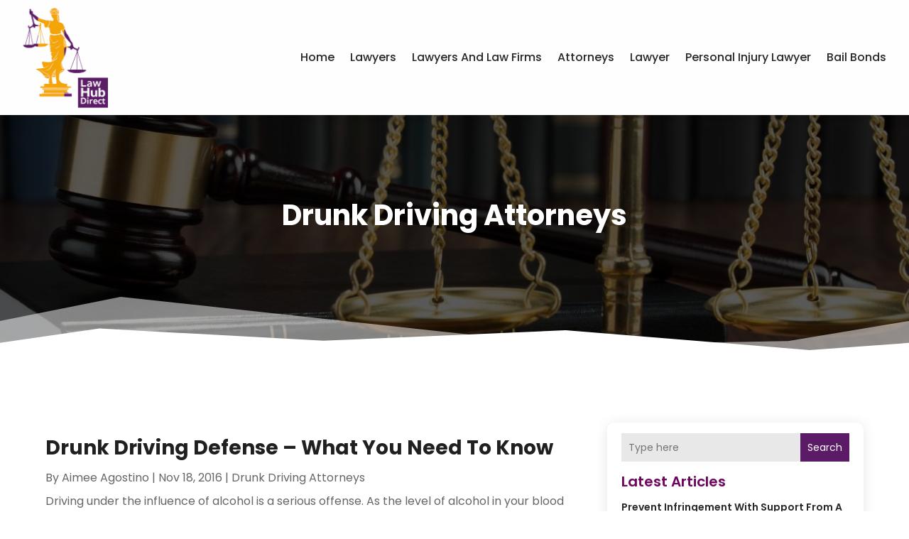

--- FILE ---
content_type: text/css
request_url: https://lawhubdirect.com/wp-content/et-cache/5129/et-core-unified-cpt-5129.min.css?ver=1769861230
body_size: 822
content:
.et_pb_section_0_tb_header.et_pb_section{padding-top:10px;padding-bottom:10px;background-color:#fefefe!important}.et_pb_section_0_tb_header{z-index:10;box-shadow:0px 12px 18px -6px rgba(0,0,0,0.1);overflow:visible}.et_pb_sticky.et_pb_section_0_tb_header{box-shadow:0px 12px 18px -6px rgba(0,0,0,0.1)}.et_pb_row_0_tb_header.et_pb_row{padding-top:0px!important;padding-bottom:0px!important;padding-top:0px;padding-bottom:0px}.et_pb_row_0_tb_header,body #page-container .et-db #et-boc .et-l .et_pb_row_0_tb_header.et_pb_row,body.et_pb_pagebuilder_layout.single #page-container #et-boc .et-l .et_pb_row_0_tb_header.et_pb_row,body.et_pb_pagebuilder_layout.single.et_full_width_page #page-container #et-boc .et-l .et_pb_row_0_tb_header.et_pb_row{width:95%}.et_pb_menu_0_tb_header.et_pb_menu ul li a{font-family:'Poppins',Helvetica,Arial,Lucida,sans-serif;font-weight:500;font-size:16px;color:#282828!important}.et_pb_menu_0_tb_header.et_pb_menu ul li:hover>a,.et_pb_menu_0_tb_header.et_pb_menu .nav li ul.sub-menu a:hover,.et_pb_menu_0_tb_header.et_pb_menu .et_mobile_menu a:hover{color:#F4A407!important}.et_pb_menu_0_tb_header.et_pb_menu ul li a,.et_pb_menu_0_tb_header.et_pb_menu .nav li ul a,.et_pb_menu_0_tb_header .mobile_menu_bar:before{transition:color 300ms ease 0ms}.et_pb_menu_0_tb_header.et_pb_menu{text-transform:capitalize}.et_pb_menu_0_tb_header.et_pb_menu .nav li ul{background-color:#ffffff!important;border-color:#F4A407}.et_pb_menu_0_tb_header.et_pb_menu .et_mobile_menu{border-color:#F4A407}.et_pb_menu_0_tb_header.et_pb_menu .nav li ul.sub-menu a,.et_pb_menu_0_tb_header.et_pb_menu .et_mobile_menu a{color:#000000!important}.et_pb_menu_0_tb_header.et_pb_menu .et_mobile_menu,.et_pb_menu_0_tb_header.et_pb_menu .et_mobile_menu ul{background-color:#ffffff!important}.et_pb_menu_0_tb_header.et_pb_menu nav>ul>li>a:hover,.et_pb_menu_0_tb_header.et_pb_menu nav>ul>li li a:hover{opacity:1}.et_pb_menu_0_tb_header .et_pb_menu_inner_container>.et_pb_menu__logo-wrap,.et_pb_menu_0_tb_header .et_pb_menu__logo-slot{width:auto;max-width:100%}.et_pb_menu_0_tb_header .et_pb_menu_inner_container>.et_pb_menu__logo-wrap .et_pb_menu__logo img,.et_pb_menu_0_tb_header .et_pb_menu__logo-slot .et_pb_menu__logo-wrap img{height:auto;max-height:none}.et_pb_menu_0_tb_header .mobile_nav .mobile_menu_bar:before{color:#F4A407}.et_pb_menu_0_tb_header .mobile_nav .mobile_menu_bar:hover:before,.et_pb_menu_0_tb_header .et_pb_menu__icon.et_pb_menu__cart-button{color:#000000}.et_pb_menu_0_tb_header .et_pb_menu__icon.et_pb_menu__search-button,.et_pb_menu_0_tb_header .et_pb_menu__icon.et_pb_menu__close-search-button{color:#7EBEC5}.et_pb_column_0_tb_header{z-index:999999!important;position:relative}.et_pb_sticky .et_pb_column_0_tb_header{z-index:999999!important}@media only screen and (min-width:981px){.et_pb_menu_0_tb_header.et_pb_menu .et_pb_menu__logo{width:120px}}@media only screen and (max-width:980px){.et_pb_row_0_tb_header{align-items:center}.et_pb_column_0_tb_header{margin-bottom:0px!important}.et_pb_menu_0_tb_header.et_pb_menu ul li a{font-size:16px}.et_pb_menu_0_tb_header.et_pb_menu .et_mobile_menu,.et_pb_menu_0_tb_header.et_pb_menu .et_mobile_menu ul{background-color:#FFFFFF!important}}@media only screen and (min-width:768px) and (max-width:980px){.et_pb_menu_0_tb_header.et_pb_menu .et_pb_menu__logo{width:80px}}@media only screen and (max-width:767px){.et_pb_row_0_tb_header{align-items:center}.et_pb_column_0_tb_header{margin-bottom:0px!important}.et_pb_menu_0_tb_header.et_pb_menu ul li a{font-size:16px}.et_pb_menu_0_tb_header.et_pb_menu .et_pb_menu__logo{width:70px}.et_pb_menu_0_tb_header.et_pb_menu .et_mobile_menu,.et_pb_menu_0_tb_header.et_pb_menu .et_mobile_menu ul{background-color:#FFFFFF!important}}

--- FILE ---
content_type: text/css
request_url: https://lawhubdirect.com/wp-content/et-cache/5129/et-core-unified-cpt-deferred-5129.min.css?ver=1769860624
body_size: 838
content:
.et-db #et-boc .et-l .et_pb_section_0_tb_header.et_pb_section{padding-top:10px;padding-bottom:10px;background-color:#fefefe!important}.et-db #et-boc .et-l .et_pb_section_0_tb_header{z-index:10;box-shadow:0px 12px 18px -6px rgba(0,0,0,0.1);overflow:visible}.et-db #et-boc .et-l .et_pb_sticky.et_pb_section_0_tb_header{box-shadow:0px 12px 18px -6px rgba(0,0,0,0.1)}.et-db #et-boc .et-l .et_pb_row_0_tb_header.et_pb_row{padding-top:0px!important;padding-bottom:0px!important;padding-top:0px;padding-bottom:0px}.et-db #et-boc .et-l .et_pb_row_0_tb_header,body.et-db #page-container .et-db #et-boc .et-l #et-boc .et-l .et_pb_row_0_tb_header.et_pb_row,body.et_pb_pagebuilder_layout.single.et-db #page-container #et-boc .et-l #et-boc .et-l .et_pb_row_0_tb_header.et_pb_row,body.et_pb_pagebuilder_layout.single.et_full_width_page.et-db #page-container #et-boc .et-l #et-boc .et-l .et_pb_row_0_tb_header.et_pb_row{width:95%}.et-db #et-boc .et-l .et_pb_menu_0_tb_header.et_pb_menu ul li a{font-family:'Poppins',Helvetica,Arial,Lucida,sans-serif;font-weight:500;font-size:16px;color:#282828!important}.et-db #et-boc .et-l .et_pb_menu_0_tb_header.et_pb_menu ul li:hover>a,.et-db #et-boc .et-l .et_pb_menu_0_tb_header.et_pb_menu .nav li ul.sub-menu a:hover,.et-db #et-boc .et-l .et_pb_menu_0_tb_header.et_pb_menu .et_mobile_menu a:hover{color:#F4A407!important}.et-db #et-boc .et-l .et_pb_menu_0_tb_header.et_pb_menu ul li a,.et-db #et-boc .et-l .et_pb_menu_0_tb_header.et_pb_menu .nav li ul a,.et-db #et-boc .et-l .et_pb_menu_0_tb_header .mobile_menu_bar:before{transition:color 300ms ease 0ms}.et-db #et-boc .et-l .et_pb_menu_0_tb_header.et_pb_menu{text-transform:capitalize}.et-db #et-boc .et-l .et_pb_menu_0_tb_header.et_pb_menu .nav li ul{background-color:#ffffff!important;border-color:#F4A407}.et-db #et-boc .et-l .et_pb_menu_0_tb_header.et_pb_menu .et_mobile_menu{border-color:#F4A407}.et-db #et-boc .et-l .et_pb_menu_0_tb_header.et_pb_menu .nav li ul.sub-menu a,.et-db #et-boc .et-l .et_pb_menu_0_tb_header.et_pb_menu .et_mobile_menu a{color:#000000!important}.et-db #et-boc .et-l .et_pb_menu_0_tb_header.et_pb_menu .et_mobile_menu,.et-db #et-boc .et-l .et_pb_menu_0_tb_header.et_pb_menu .et_mobile_menu ul{background-color:#ffffff!important}.et-db #et-boc .et-l .et_pb_menu_0_tb_header.et_pb_menu nav>ul>li>a:hover,.et-db #et-boc .et-l .et_pb_menu_0_tb_header.et_pb_menu nav>ul>li li a:hover{opacity:1}.et-db #et-boc .et-l .et_pb_menu_0_tb_header .et_pb_menu_inner_container>.et_pb_menu__logo-wrap,.et-db #et-boc .et-l .et_pb_menu_0_tb_header .et_pb_menu__logo-slot{width:auto;max-width:100%}.et-db #et-boc .et-l .et_pb_menu_0_tb_header .et_pb_menu_inner_container>.et_pb_menu__logo-wrap .et_pb_menu__logo img,.et-db #et-boc .et-l .et_pb_menu_0_tb_header .et_pb_menu__logo-slot .et_pb_menu__logo-wrap img{height:auto;max-height:none}.et-db #et-boc .et-l .et_pb_menu_0_tb_header .mobile_nav .mobile_menu_bar:before{color:#F4A407}.et-db #et-boc .et-l .et_pb_menu_0_tb_header .mobile_nav .mobile_menu_bar:hover:before,.et-db #et-boc .et-l .et_pb_menu_0_tb_header .et_pb_menu__icon.et_pb_menu__cart-button{color:#000000}.et-db #et-boc .et-l .et_pb_menu_0_tb_header .et_pb_menu__icon.et_pb_menu__search-button,.et-db #et-boc .et-l .et_pb_menu_0_tb_header .et_pb_menu__icon.et_pb_menu__close-search-button{color:#7EBEC5}.et-db #et-boc .et-l .et_pb_column_0_tb_header{z-index:999999!important;position:relative}.et-db #et-boc .et-l .et_pb_sticky .et_pb_column_0_tb_header{z-index:999999!important}@media only screen and (min-width:981px){.et-db #et-boc .et-l .et_pb_menu_0_tb_header.et_pb_menu .et_pb_menu__logo{width:120px}}@media only screen and (max-width:980px){.et-db #et-boc .et-l .et_pb_row_0_tb_header{align-items:center}.et-db #et-boc .et-l .et_pb_column_0_tb_header{margin-bottom:0px!important}.et-db #et-boc .et-l .et_pb_menu_0_tb_header.et_pb_menu ul li a{font-size:16px}.et-db #et-boc .et-l .et_pb_menu_0_tb_header.et_pb_menu .et_mobile_menu,.et-db #et-boc .et-l .et_pb_menu_0_tb_header.et_pb_menu .et_mobile_menu ul{background-color:#FFFFFF!important}}@media only screen and (min-width:768px) and (max-width:980px){.et-db #et-boc .et-l .et_pb_menu_0_tb_header.et_pb_menu .et_pb_menu__logo{width:80px}}@media only screen and (max-width:767px){.et-db #et-boc .et-l .et_pb_row_0_tb_header{align-items:center}.et-db #et-boc .et-l .et_pb_column_0_tb_header{margin-bottom:0px!important}.et-db #et-boc .et-l .et_pb_menu_0_tb_header.et_pb_menu ul li a{font-size:16px}.et-db #et-boc .et-l .et_pb_menu_0_tb_header.et_pb_menu .et_pb_menu__logo{width:70px}.et-db #et-boc .et-l .et_pb_menu_0_tb_header.et_pb_menu .et_mobile_menu,.et-db #et-boc .et-l .et_pb_menu_0_tb_header.et_pb_menu .et_mobile_menu ul{background-color:#FFFFFF!important}}

--- FILE ---
content_type: text/css
request_url: https://lawhubdirect.com/wp-content/et-cache/5130/et-core-unified-cpt-deferred-5130.min.css?ver=1769860624
body_size: 424
content:
.et-db #et-boc .et-l .et_pb_section_0_tb_footer.et_pb_section{padding-top:0px;padding-bottom:0px;background-color:#232323!important}.et-db #et-boc .et-l .et_pb_row_0_tb_footer.et_pb_row{padding-top:25px!important;padding-bottom:25px!important;padding-top:25px;padding-bottom:25px}.et-db #et-boc .et-l .et_pb_row_0_tb_footer,body.et-db #page-container .et-db #et-boc .et-l #et-boc .et-l .et_pb_row_0_tb_footer.et_pb_row,body.et_pb_pagebuilder_layout.single.et-db #page-container #et-boc .et-l #et-boc .et-l .et_pb_row_0_tb_footer.et_pb_row,body.et_pb_pagebuilder_layout.single.et_full_width_page.et-db #page-container #et-boc .et-l #et-boc .et-l .et_pb_row_0_tb_footer.et_pb_row{width:90%}.et-db #et-boc .et-l .et_pb_text_0_tb_footer.et_pb_text,.et-db #et-boc .et-l .et_pb_text_0_tb_footer.et_pb_text:hover,.et-db #et-boc .et-l .et_pb_text_0_tb_footer.et_pb_text a:hover{color:#D5D8E5!important}.et-db #et-boc .et-l .et_pb_text_0_tb_footer{line-height:0.9em;line-height:0.9em}.et-db #et-boc .et-l .et_pb_text_0_tb_footer.et_pb_text a{color:#FFFFFF!important}.et-db #et-boc .et-l .et_pb_text_0_tb_footer.et_pb_text,.et-db #et-boc .et-l .et_pb_text_0_tb_footer.et_pb_text a{transition:color 300ms ease 0ms}@media only screen and (min-width:981px){.et-db #et-boc .et-l .et_pb_row_0_tb_footer{align-items:center}}@media only screen and (max-width:980px){.et-db #et-boc .et-l .et_pb_row_0_tb_footer{display:flex;flex-direction:column-reverse}.et-db #et-boc .et-l .et_pb_column_0_tb_footer{margin-bottom:0px!important}}@media only screen and (max-width:767px){.et-db #et-boc .et-l .et_pb_row_0_tb_footer{display:flex;flex-direction:column-reverse}.et-db #et-boc .et-l .et_pb_column_0_tb_footer{margin-bottom:0px!important}.et-db #et-boc .et-l .et_pb_text_0_tb_footer{line-height:1.3em}}

--- FILE ---
content_type: image/svg+xml
request_url: https://lawhubdirect.com/wp-content/uploads/2024/04/logo27.svg
body_size: 56239
content:
<svg version="1.2" xmlns="http://www.w3.org/2000/svg" viewBox="0 0 250 296" width="250" height="296">
	<title>ebrandz_a_simple_vector_logo_for_a_brand_Law_Hub_Direct_with_wh_98af6977-3d59-47cf-a935-ab176d0e6677</title>
	<defs>
		<image  width="360" height="359" id="img1" href="[data-uri]"/>
	</defs>
	<style>
	</style>
	<use id="Background" href="#img1" x="-86" y="-40"/>
</svg>